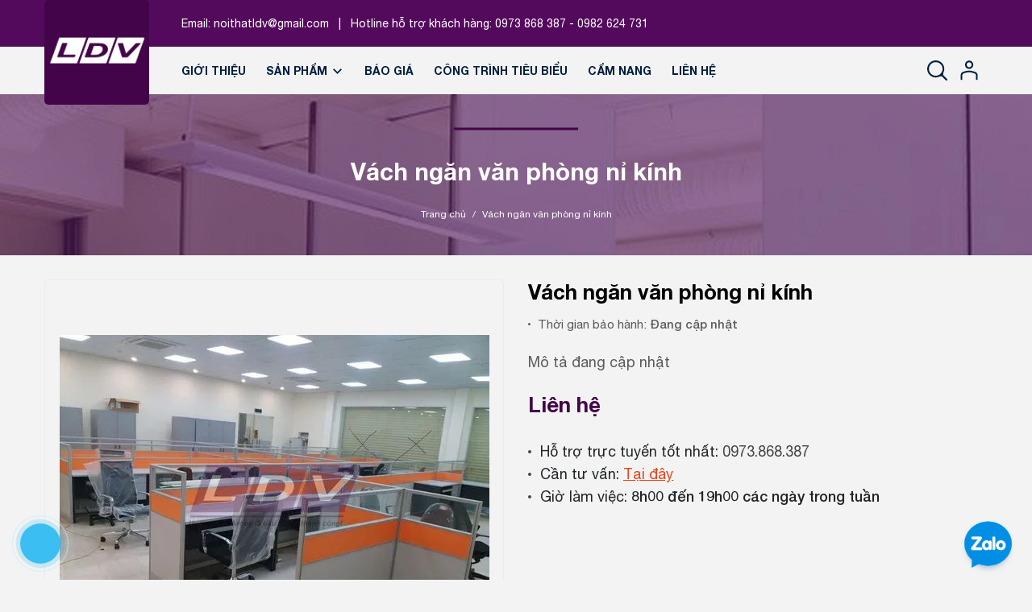

--- FILE ---
content_type: text/css
request_url: https://bizweb.dktcdn.net/100/335/136/themes/873208/assets/header.scss.css?1762768608781
body_size: 4275
content:
@media (min-width: 992px){.pad-left{padding-left:185px}}.topbar{background-color:#540a5c;text-align:left;height:58px;line-height:58px;color:#fff}.topbar span a{color:#fff}.topbar span a:hover{color:#430449}.topbar span.space{padding:0 8px}.topbar input.input-group-field.st-default-search-input.search-text{border:none;border-radius:3px;margin-top:5px;color:#333;height:40px;font-size:12px;width:290px;padding:0 50px 0 15px}.topbar input.input-group-field.st-default-search-input.search-text::-webkit-input-placeholder{color:#000 !important}.topbar input.input-group-field.st-default-search-input.search-text::-moz-placeholder{color:#000 !important}.topbar input.input-group-field.st-default-search-input.search-text:-ms-input-placeholder{color:#000 !important}.topbar input.input-group-field.st-default-search-input.search-text:-moz-placeholder{color:#000 !important}@media (max-width: 1199px){.topbar input.input-group-field.st-default-search-input.search-text{width:100%}}.logo{display:inline-block;font-size:em(40px)}.logo_center{width:130px;height:130px;display:flex;position:absolute;background:#430449;align-items:center;justify-content:center;border-radius:5px;left:15px;top:7px;transform:translateY(-50%);z-index:99}@media (max-width: 991px){.logo_center{width:81px;height:81px;top:0px;transform:unset}}.logo_center .logo{display:inline-block;text-align:center}.inline-block.account-dr{position:relative}@media (max-width: 991px){.inline-block.account-dr{position:relative;width:40px;margin-left:10px;transform:translateY(-15px);height:50px;z-index:100}.inline-block.account-dr>a svg{width:20px;height:20px}}.inline-block.account-dr:hover ul.account-ct{display:block}.inline-block.account-dr>a{color:#fff}.inline-block.account-dr>a svg path{fill:#fff}ul.account-ct{display:none;position:absolute;min-width:200px;background:#fff;z-index:10;padding:15px;border:1px solid #ebebeb}@media (max-width: 991px){ul.account-ct{right:0px;top:49px;min-width:140px}}ul.account-ct li{line-height:20px;margin:0;display:block;float:none;text-align:left;font-size:13px}ul.account-ct li i{min-width:15px}ul.account-ct li i.fa-heart{font-size:11px}ul.account-ct li a{color:#898989;letter-spacing:-0.1px}ul.account-ct li a:hover{color:#430449}.header_search{width:calc(100% - 65px);display:inline-block}@media (max-width: 991px){.header_search{width:calc(100% - 96px)}}.header_search input{float:right}.header_search .input-group-btn{position:absolute;right:0;top:0;width:45px}.header_search .input-group{width:100%;margin-bottom:0;position:relative}.header_search button{padding:0;width:45px;width:32px;height:32px;line-height:32px;border-radius:50%;background:#430449;color:#fff}.header_search button img{margin-top:6px}.menu2{font-family:"Helvetica Neue";font-size:13px;font-weight:400;margin-bottom:15px;line-height:35px;background:#fcfcfc url(//bizweb.dktcdn.net/100/335/136/themes/873208/assets/bg-menu2.png?1750823705168);text-align:center}.menu2 ul{text-align:center}.menu2 li.inline-block{display:inline-block !important;float:none;padding:0 10px;font-style:italic}.menu2 li.inline-block a{color:#898989;list-style:none}.menu2 li.inline-block a:hover{color:#430449}.mini-cart{z-index:10;text-align:center;display:inline-block;float:right;width:65px;position:relative}@media (max-width: 991px){.mini-cart{width:40px;height:50px}}.mini-cart:hover .top-cart-content{display:block;top:100%}.mini-cart .dropdown-toggle{font-size:12px;padding:0;text-transform:none}.mini-cart .cart-label{color:#fff;position:relative}.mini-cart .cart-label svg{width:19px;height:19px}.mini-cart .cart-label svg path{fill:#fff}.mini-cart .cart-label span#cart-total{position:absolute;top:-20px;left:23px;font-size:12px}.top-cart-contain{color:#333;padding:0;right:0;z-index:1000;height:50px;width:100%}@media (max-width: 991px){.header .mega-content{display:none}}@media (min-width: 992px){.header .nav-item{position:relative;display:inline-block;margin-right:5px}.header .nav-item.has-mega{position:static}.header .nav-item>a{line-height:59px;color:#001f3f;font-size:14px;font-weight:600;padding:5px 8px 3px;text-transform:uppercase;position:relative}}@media (min-width: 992px) and (min-width: 992px) and (max-width: 1199px){.header .nav-item>a{padding:5px 4px 3px;font-size:13px}}@media (min-width: 992px){.header .nav-item>a svg{width:17px;height:17px}.header .nav-item:nth-child(2)>a{padding-left:0px}.header .nav-item:nth-child(2)>a:before{display:none}.header .nav-item .nav-item-lv2{padding:0 10px;position:relative}.header .nav-item .nav-item-lv2 .fa{position:absolute;right:0px;padding:0px 10px;top:0;line-height:41px;color:#707a90}.header .nav-item .nav-item-lv3{padding:0 10px;position:relative}.header .nav-item .nav-item-lv3 .fa{position:absolute;right:0px;padding:0px 10px;top:0;line-height:41px}.header .nav-item:hover>a{color:#430449 !important;background:none}.header .nav-item:hover>.fa{color:#430449}.header .nav-item:hover:before{color:#430449}.header .nav-item:hover>.dropdown-menu{display:block;margin-top:0;border-top:0px;border-radius:0px;width:200px;padding:0px;background:#303a5d}.header .nav-item:hover>.dropdown-menu li{padding:0px 0px}.header .nav-item:hover>.dropdown-menu li>a{display:block;padding:10px 10px;color:#707a90}.header .nav-item:hover>.dropdown-menu li>a .fa{float:right;line-height:18px;font-size:16px;color:#707a90}.header .nav-item:hover>.dropdown-menu li:last-child>a{border-bottom:0px}.header .nav-item:hover>.dropdown-menu li:hover>a{background-color:#430449;color:#fff}.header .nav-item:hover>.dropdown-menu li:hover>a .fa{color:#fff}.header .nav-item:hover>.dropdown-menu li:hover>.fa{color:#fff}.header .nav-item:hover>.mega-content{display:block}.header .nav-item li.dropdown-submenu{position:relative}.header .nav-item li.dropdown-submenu .lv-4{margin-top:-5px}.header .nav-item li.dropdown-submenu .dropdown-menu,.header .nav-item li.dropdown-submenu .lv-4{display:none;margin-top:0;border-top:0px;border-radius:0px;width:200px;padding:0px;left:99%;top:0px;background:#303a5d}.header .nav-item li.dropdown-submenu .dropdown-menu li,.header .nav-item li.dropdown-submenu .lv-4 li{padding:0px 0px}.header .nav-item li.dropdown-submenu .dropdown-menu li>a,.header .nav-item li.dropdown-submenu .lv-4 li>a{display:block;padding:10px 10px;color:#707a90}.header .nav-item li.dropdown-submenu .dropdown-menu li .fa,.header .nav-item li.dropdown-submenu .lv-4 li .fa{position:absolute;right:0px;padding:0px 5px;top:0;line-height:41px;color:#707a90}.header .nav-item li.dropdown-submenu .dropdown-menu li:last-child>a,.header .nav-item li.dropdown-submenu .lv-4 li:last-child>a{border-bottom:0px}.header .nav-item li.dropdown-submenu .dropdown-menu li:hover>a,.header .nav-item li.dropdown-submenu .lv-4 li:hover>a{background-color:#430449;color:#fff}.header .nav-item li.dropdown-submenu .dropdown-menu li:hover>a .fa,.header .nav-item li.dropdown-submenu .lv-4 li:hover>a .fa{color:#fff}.header .nav-item li.dropdown-submenu .dropdown-menu li:hover .fa,.header .nav-item li.dropdown-submenu .lv-4 li:hover .fa{color:#fff}.header .nav-item li.dropdown-submenu .dropdown-menu li:hover>.lv-4,.header .nav-item li.dropdown-submenu .lv-4 li:hover>.lv-4{display:block;border-top:0px;border-radius:0px}.header .nav-item li.dropdown-submenu:hover>.dropdown-menu{display:block;border-top:0px;border-radius:0px}.header .mega-content{display:none;position:absolute;width:1140px;background:#fff;z-index:100;padding:20px;border:1px solid #ebebeb;left:0px}}@media (min-width: 992px) and (min-width: 992px) and (max-width: 1199px){.header .mega-content{width:940px}}@media (min-width: 992px){.header .mega-content .level1.item{float:left;width:25%;padding:0 5px;margin-bottom:10px;text-align:left}.header .mega-content .level1.item h2{color:#575454}.header .mega-content .level1.item h2:hover{color:#430449}.header .mega-content .level1.item span{color:#575454}.header .mega-content .level1.item span:hover{color:#430449}.header .mega-content .h4{font-size:14px;font-weight:700;text-transform:uppercase;margin:10px 0}.header .mega-content li.level2{line-height:16px;padding:4px 0}.header .menu_hide_lg{display:none}.header .bg-header-nav{text-align:left}.header .header-nav>ul.item_big{position:relative;margin-left:-15px}.header .header-nav>ul.item_big>li.nav-item:first-child>a{padding-left:0}.header .header-nav>ul.item_big>li.nav-item .item_small{overflow:hidden;display:block;max-height:0px;max-width:0px;opacity:0;-webkit-transform:perspective(600px) rotateX(-90deg);-moz-transform:perspective(600px) rotateX(-90deg);-ms-transform:perspective(600px) rotateX(-90deg);-o-transform:perspective(600px) rotateX(-90deg);transform:perspective(600px) rotateX(-90deg);-webkit-transition:-webkit-transform 0.5s ease, opacity 0.6s ease, max-height 0.6s step-end, max-width 0.6s step-end, padding 0.6s step-end;-o-transition:-o-transform 0.5s ease, opacity 0.6s ease, max-height 0.6s step-end, max-width 0.6s step-end, padding 0.6s step-end;transition:transform 0.5s ease, opacity 0.6s ease, max-height 0.6s step-end, max-width 0.6s step-end, padding 0.6s step-end;position:absolute;top:100%;left:0px;width:200px;padding:0;background:#fff;-webkit-transform-origin:0% 0%;-moz-transform-origin:0% 0%;-ms-transform-origin:0% 0%;-o-transform-origin:0% 0%;transform-origin:0% 0%;z-index:999;border:1px solid #ebebeb;box-shadow:none;padding:15px 0}.header .header-nav>ul.item_big>li.nav-item>ul li{float:none;padding:0 0;position:relative}.header .header-nav>ul.item_big>li.nav-item>ul li:last-child>a{border-bottom:0}.header .header-nav>ul.item_big>li.nav-item>ul li:hover>ul{display:block;position:absolute;width:200px;padding:0;z-index:99}}@media (min-width: 992px) and (max-width: 1199px) and (min-width: 992px){.header .header-nav>ul.item_big>li.nav-item>ul li:hover>ul{left:-198px;width:100%;padding-left:0}.header .header-nav>ul.item_big>li.nav-item>ul li:hover>ul li a{padding-left:25px}}@media (min-width: 992px){.header .header-nav>ul.item_big>li.nav-item>ul li a{font-weight:400;font-size:14px;line-height:22px;display:block;padding:4px 25px 4px 15px;color:#000;position:relative;text-align:left}.header .header-nav>ul.item_big>li.nav-item>ul li svg{position:absolute;top:9px;right:10px}.header .header-nav>ul.item_big>li.nav-item>ul li .fa-caret-down{visibility:visible;position:absolute;right:5px;top:0;width:30px;height:35px;line-height:35px;text-align:center;display:inline-block}.header .header-nav>ul.item_big>li.nav-item>ul li .fa-caret-down:before{content:"";position:absolute;width:0;height:0;border-style:solid;border-width:5px 5px 0 5px;border-color:#707a90 transparent transparent transparent;display:inline-block;top:50%;transform:translateY(-50%);right:10px;transition:0.5s}.header .header-nav>ul.item_big>li.nav-item>ul li ul{display:none;left:198px;top:0px;background:#fff;-webkit-transform-origin:0% 0%;-moz-transform-origin:0% 0%;-ms-transform-origin:0% 0%;-o-transform-origin:0% 0%;transform-origin:0% 0%;z-index:99;border:1px solid #ebebeb;padding:15px 0}.header .header-nav>ul.item_big>li.nav-item>ul>li{color:#000}.header .header-nav>ul.item_big>li.nav-item>ul>li:hover>a{color:#430449}.header .header-nav>ul.item_big>li.nav-item>ul>li:hover>svg path{fill:#430449}.header .header-nav>ul.item_big>li.nav-item>ul>li:hover .fa-caret-down:before{border-color:#fff transparent transparent transparent}.header .header-nav>ul.item_big>li.nav-item>ul>li ul li:hover>a{color:#430449}.header .header-nav>ul.item_big>li.nav-item>ul>li ul li:hover .fa-caret-down:before{border-color:#fff transparent transparent transparent}.header .header-nav>ul.item_big>li.nav-item:hover>ul{overflow:visible;max-height:3000px;max-width:3000px;opacity:1;-webkit-transform:perspective(600px) rotateX(0deg);-moz-transform:perspective(600px) rotateX(0deg);-ms-transform:perspective(600px) rotateX(0deg);-o-transform:perspective(600px) rotateX(0deg);transform:perspective(600px) rotateX(0deg);-webkit-transition:-webkit-transform 0.5s ease, opacity 0.2s ease, max-height 0s step-end, max-width 0s step-end, padding 0s step-end;-o-transition:-o-transform 0.5s ease, opacity 0.2s ease, max-height 0s step-end, max-width 0s step-end, padding 0s step-end;transition:transform 0.5s ease, opacity 0.2s ease, max-height 0s step-end, max-width 0s step-end, padding 0s step-end}}.follow_option{float:right}.header-right{display:flex;align-items:center;justify-content:flex-end}@media (max-width: 991px){.header-right{position:relative;background:#fff;height:75px;border-top:25px solid #540a5c}}.header-right .header-page-link{margin-top:7px}@media (max-width: 991px){.header-right .header-page-link{margin-top:0px}}.header-right .searchhd{display:inline-block;float:left;position:relative;margin-right:15px !important;height:30px}@media (max-width: 991px){.header-right .searchhd{display:none}}.header-right .searchhd svg{width:25px;height:25px}.header-right .searchhd form{width:250px;height:45px;position:absolute;top:26px;right:0;display:none}.header-right .searchhd form input{position:absolute;top:0;z-index:999;right:0;border-radius:30px;height:40px;line-height:40px;padding:0 40px 0 15px;min-height:40px;color:#000;border:1px solid #ebebeb;font-size:14px;width:100%}.header-right .searchhd form button{position:absolute;right:15px;z-index:999;background:transparent;height:unset;box-shadow:none;padding:0}.header-right .searchhd form button svg{width:16px;height:16px}.header-right .searchhd:hover form{display:block}.header-right .group-account{padding:0;margin:0;text-align:right}.header-right .group-account li{display:inline-block;margin-right:10px}@media (max-width: 991px){.header-right .group-account li:last-child{margin-right:0px}}.header-right .group-account li .icon a{position:relative}.header-right .group-account li .icon a span{position:absolute;display:inline-block;width:18px;height:18px;background:#430449;color:#fff;text-align:center;line-height:19px;border-radius:100%;bottom:-10px;font-size:10px;right:-3px}@media (max-width: 991px){.header-right .group-account li .icon a span{width:12px;height:12px;line-height:12px;font-size:7px;bottom:-6px}}.header-right .group-account li .icon svg{width:25px;height:25px}@media (max-width: 991px){.header-right .group-account li{margin-right:7px}.header-right .group-account li .icon img{width:20px}}@media (max-width: 991px) and (max-width: 767px){.header-right .group-account li .icon img{width:15px}}@media (max-width: 991px) and (max-width: 767px){.header-right .group-account li .icon a span{width:10px;height:10px;line-height:10px;font-size:7px}}@media (max-width: 991px){.header-right .group-account li .icon svg{width:20px;height:20px}}@media (min-width: 991px){.header-right .group-account li.cart-drop{margin-right:0}}@media (max-width: 991px){.header-right .group-account li .category-action svg{width:18px;height:18px}}.header-right .group-account .icon:hover .drop-account{opacity:1;visibility:visible}.header-right .group-account .user{position:relative;display:inline-block !important}@media (max-width: 991px){.header-right .group-account .user{display:none !important}}.header-right .group-account .user:hover .drop-account{opacity:1;visibility:visible}.header-right .group-account .drop-account{width:100px;position:absolute;top:calc(100% + 8px);box-shadow:0px 4px 20px rgba(116,56,43,0.15);right:0;background:#fff;text-align:center;z-index:99;transition-duration:0s;transition-delay:.1s;opacity:0;visibility:hidden}@media (max-width: 767px){.header-right .group-account .drop-account{right:-3px}}.header-right .group-account .drop-account:after{content:"";position:absolute;width:100px;height:25px;top:-25px;right:3px}.header-right .group-account .drop-account a{display:block;text-decoration:none;line-height:30px;padding:0 5px;font-size:12px}.header-right .group-account .drop-account a:first-child{border-bottom:solid 0.5px #ffd7ca}@media (min-width: 992px){.opacity_menu.open_opacity{background:transparent;content:" ";width:100%;height:100%;position:fixed;top:0px !important;left:0px;z-index:999999}}@media (max-width: 1199px){.opacity_menu.current{background:rgba(0,0,0,0.8);position:fixed;top:0 !important;left:0;height:100%;width:100%;z-index:99999}}@media (max-width: 991px){.heade_menunavs{width:100%;background-color:#fff;height:100%;position:fixed;top:0 !important;left:0;z-index:99999;width:250px;transform:translateX(-100%);visibility:hidden;transition:transform 0.5s cubic-bezier(0.645, 0.045, 0.355, 1),visibility 0.5s cubic-bezier(0.645, 0.045, 0.355, 1);box-shadow:none;touch-action:manipulation;padding:0}.heade_menunavs .close-menu{position:absolute;right:-30px;z-index:999;top:16px;background:#430449;height:30px;width:30px;text-align:center;line-height:29px}.heade_menunavs .close-menu svg{width:15px;height:15px}.heade_menunavs .close-menu svg path{fill:#fff}.heade_menunavs.current{visibility:visible;transform:translateX(0)}.heade_menunavs .bg-header-nav{padding-right:0}.heade_menunavs .bg-header-nav .header-nav{float:left;width:100%}.heade_menunavs .item_big{overflow-y:auto;max-height:100vh;height:100vh;margin:0 10px}.heade_menunavs .item_big .nav-item{position:relative}.heade_menunavs .item_big .nav-item a{padding:0 20px 0 10px !important;color:#333;height:unset;line-height:35px;display:block;font-size:14px}.heade_menunavs .item_big .nav-item a .dib{display:none}.heade_menunavs .item_big .nav-item svg{display:none}.heade_menunavs .item_big .nav-item .fa-caret-down{visibility:visible;position:absolute;right:0px;top:0;width:30px;height:35px;line-height:35px;text-align:center;display:inline-block}.heade_menunavs .item_big .nav-item .fa-caret-down:before{content:"";position:absolute;width:0;height:0;border-style:solid;border-width:5px 5px 0 5px;border-color:#333 transparent transparent transparent;display:inline-block;top:50%;transform:translateY(-50%);right:10px;transition:0.5s}.heade_menunavs .item_big .nav-item .item_small{padding-left:10px}.heade_menunavs .item_big .nav-item .item_small li{position:relative}.heade_menunavs .item_big .nav-item .item_small ul{padding-left:10px}.heade_menunavs .item_big .nav-item .item_small ul li{position:relative}.heade_menunavs .item_big .nav-item .item_small ul li .fa-caret-down{visibility:visible;position:absolute;right:5px;top:0;width:30px;height:35px;line-height:35px;text-align:center;display:inline-block}.heade_menunavs .item_big .nav-item .item_small ul li .fa-caret-down:before{content:"";position:absolute;width:0;height:0;border-style:solid;border-width:5px 5px 0 5px;border-color:#333 transparent transparent transparent;display:inline-block;top:50%;transform:translateY(-50%);right:10px;transition:0.5s}.heade_menunavs .item_big .search-bar{width:100%;position:relative;margin-bottom:10px;margin-top:20px;border-bottom:1px solid #ebebeb;padding-bottom:15px}.heade_menunavs .item_big .search-bar input{border-radius:35px;height:35px;line-height:35px;padding:0 33px 0 15px;min-height:35px;color:#000;border:1px solid #ebebeb;font-size:13px;width:100%}.heade_menunavs .item_big .search-bar button{position:absolute;right:15px;top:0;z-index:999;background:transparent;height:unset;box-shadow:none;padding:0;height:35px;line-height:35px}.heade_menunavs li>ul{display:none}.heade_menunavs li .menu_hide_lg>ul{display:none}.heade_menunavs li.current>a{color:#430449 !important}.heade_menunavs li.current>ul{display:block}.heade_menunavs li.current .fa.current{transform:rotate(180deg);-webkit-transform:rotate(180deg);-moz-transform:rotate(180deg);-o-transform:rotate(180deg);-os-transform:rotate(180deg);transition:all 0.5s;margin-top:0px;color:#3ba66b}.heade_menunavs li.current .fa.current:before{border-color:#430449 transparent transparent transparent}.heade_menunavs li.current .menu_hide_lg>ul{display:block}}@media (max-width: 991px){.logo{display:block;max-width:60px;margin:0 auto}}@media (max-width: 991px){.menu-bar{position:absolute;top:93px;left:15px;transform:translateY(-50%);-webkit-transform:translateY(-50%);-moz-transform:translateY(-50%);z-index:1000}}@media (max-width: 991px) and (min-width: 768px) and (max-width: 991px){.menu-bar{left:25px}}


--- FILE ---
content_type: text/css
request_url: https://bizweb.dktcdn.net/100/335/136/themes/873208/assets/style-maps.scss.css?1762768608781
body_size: 1128
content:
.top_map{padding-bottom:10px;border-bottom:1px solid #ebebeb}.sectionContentStore{margin-bottom:40px}.sectionContentStore .leftCollumStore .form-group label select{display:block;width:100%;min-height:40px;padding:10px 15px;font-size:14px;font-family:"Helvetica Neue";line-height:1.5;color:#1e1e1e;background-color:#fff;margin-bottom:15px;border:1px solid #EAEBF3;box-shadow:none;border-radius:3px}.sectionContentStore .leftCollumStore .form-group label.select-city-label{font-size:24px;text-transform:none;line-height:24px;font-weight:500;margin-bottom:15px;position:relative;color:#000;width:100%}.sectionContentStore .leftCollumStore .form-group label.select-city-label svg{width:24px;height:24px}.sectionContentStore .leftCollumStore .form-group label.select-city-label svg path{fill:#430449}.sectionContentStore .leftCollumStore .form-group label.select-city-wrapper{font-size:15px;font-weight:700;color:#000;width:100%;margin:10px 0 30px}.sectionContentStore .leftCollumStore .form-group .select-city-wrapper .select-city{color:#000;margin-bottom:0;background-color:#f6f6f6 !important;text-transform:capitalize}.sectionContentStore .leftCollumStore .resultStore{border:1px solid #e5e5e5;height:calc(450px - 123px);overflow-y:auto;background:none}@media (max-width: 767px){.sectionContentStore .leftCollumStore .resultStore{height:calc(300px - 123px)}}.sectionContentStore .leftCollumStore .resultStore::-webkit-scrollbar-track{-webkit-box-shadow:none;-moz-box-shadow:none;border-radius:0;background-color:#F5F5F5}.sectionContentStore .leftCollumStore .resultStore::-webkit-scrollbar{width:5px;background-color:#F5F5F5}.sectionContentStore .leftCollumStore .resultStore::-webkit-scrollbar-thumb{border-radius:0;-webkit-box-shadow:none;-moz-box-shadow:none;background-color:#e5e5e5}@media (max-width: 767px){.sectionContentStore .leftCollumStore .resultStore{margin-bottom:10px}}.sectionContentStore .leftCollumStore .resultStore #list-store .item{padding:15px;position:relative;font-size:15px}.sectionContentStore .leftCollumStore .resultStore #list-store .item+.item{margin-top:6px}.sectionContentStore .leftCollumStore .resultStore #list-store .item:hover{cursor:pointer}.sectionContentStore .leftCollumStore .resultStore #list-store .item .district{font-weight:700;text-transform:uppercase;color:#000;display:inline-block}.sectionContentStore .leftCollumStore .resultStore #list-store .item p{display:block;margin:0}.sectionContentStore .leftCollumStore .resultStore #list-store .item.checked{background-color:#430449;color:#fff}.sectionContentStore .leftCollumStore .resultStore #list-store .item.checked .district{color:#fff}.sectionContentStore .leftCollumStore .resultStore #list-store .item:hover:not(.checked) .district{color:#430449}.sectionContentStore #map iframe{height:450px;width:100%}@media (max-width: 767px){.sectionContentStore #map iframe{height:300px}}.cssload-loader{height:100px;line-height:49px;text-align:center;position:relative;left:50%;transform:translate(-50%, -50%);-o-transform:translate(-50%, -50%);-ms-transform:translate(-50%, -50%);-webkit-transform:translate(-50%, -50%);-moz-transform:translate(-50%, -50%);text-transform:uppercase;font-weight:400;font-size:18px;color:#1c1c1c}.cssload-loader span{display:block;margin-top:50px}.loading-animation{list-style:none;position:relative;height:1px;width:200px;border-bottom:1px dashed #aaa;position:relative;margin-top:15%}.loading-animation li{margin-top:-3px;height:10px;width:10px;border-radius:10px;background-color:#430449;opacity:0;box-shadow:0px 0px 4px #430449,0px 0px 8px #430449,0px 0px 12px #430449,0px 0px 18px #430449;position:absolute;left:-10%;animation-name:loading;animation-duration:2s;animation-timing-function:ease-in-out;animation-iteration-count:infinite;animation-direction:normal}.loading-animation.alternate li{animation-name:loading2}.loading-animation li:nth-child(1){animation-delay:250ms}.loading-animation li:nth-child(2){animation-delay:500ms}.loading-animation li:nth-child(3){animation-delay:750ms}.loading-animation li:nth-child(4){animation-delay:1s}.loading-animation li:nth-child(5){animation-delay:1.25s}@keyframes loading{0%{left:0%;opacity:0}20%,60%{left:50%;opacity:1}90%{left:100%;opacity:0}100%{left:100%}}@keyframes loading2{0%{left:0%;opacity:0;height:1px;width:1px;margin-top:-2px}20%,60%{left:50%;opacity:1;height:10px;width:10px;margin-top:-3px}90%{left:100%;opacity:0;height:1px;width:1px;margin-top:0px}100%{left:100%}}.loading-animation{margin:0 auto;margin-top:100px}.loading-animation:before{content:"Đang tải bản đồ";position:absolute;top:-60px;left:50%;font-size:18px;width:100%;transform:translateX(-50%)}.loading-animation:after{content:"Vui lòng chờ chút";position:absolute;top:20px;left:50%;width:100%;transform:translateX(-50%)}


--- FILE ---
content_type: text/css
request_url: https://bizweb.dktcdn.net/100/335/136/themes/873208/assets/breadcrumb_style.scss.css?1762768608781
body_size: 1173
content:
.title_full{width:100%;float:left;position:relative}.title_full .title_page{font-weight:bold;font-size:30px;line-height:normal;color:#fff;padding-top:35px;margin:0;margin-bottom:20px;text-transform:none;text-align:center;position:relative}@media (min-width: 768px) and (max-width: 991px){.title_full .title_page{font-size:42px}}@media (max-width: 767px){.title_full .title_page{font-size:30px}}.title_full .title_page:before{content:"";position:absolute;top:0;left:50%;transform:translate(-50%, -50%);-webkit-transform:translate(-50%, -50%);-moz-transform:translate(-50%, -50%);-o-transform:translate(-50%, -50%);width:154px;height:3px;background:#430449}.breadcrumb_background{background-image:url(//bizweb.dktcdn.net/100/335/136/themes/873208/assets/bg_breadcrumb.jpg?1750823705168);justify-content:center;text-align:center;align-items:center;min-height:200px;flex-flow:column;display:flex;position:relative;z-index:9;margin-bottom:30px}@media (max-width: 991px){.breadcrumb_background{background-position:center top;padding:0px;background-repeat:no-repeat;min-height:350px}}.breadcrumb_background .title-head-page{font-size:30px;font-weight:500;color:#fff;line-height:34px;margin:0px}@media (max-width: 991px) and (min-width: 768px){.breadcrumb_background .bread-crumb{padding:10px 0}}.breadcrumb_nobackground{display:block;width:100%;overflow:hidden;margin-bottom:30px !important}.breadcrumb_nobackground .bread-crumb{display:block;width:100%}.breadcrumb_nobackground .bread-crumb .breadcrumb{margin:0;font-size:14px;padding:13px 0;border-radius:0;text-align:left}.breadcrumb_nobackground .bread-crumb .breadcrumb li{font-size:16px;font-weight:400}.breadcrumb_nobackground .bread-crumb .breadcrumb li a span{color:#fff}.breadcrumb_nobackground .bread-crumb .breadcrumb li .mr_lr{color:#fff}.bread-crumb{background:transparent;margin-bottom:0px;padding:5px 0 0 0}@media (max-width: 767px){.bread-crumb{margin-bottom:0px}}.bread-crumb .title-page{padding:25px 0px 10px}.bread-crumb .title-page .title-head-page{font-size:18px;font-weight:400;color:#000;line-height:24px}.breadcrumb{font-family:"Helvetica Neue";margin:0;font-size:12px;padding:0px;border-radius:0;font-weight:400;background-color:transparent;width:100%;text-align:center}@media (max-width: 767px){.breadcrumb{font-size:14px}}.breadcrumb li{display:inline}.breadcrumb li>a{color:#fff}.breadcrumb li>a>span{color:#fff}.breadcrumb li .mr_lr{padding:0px 5px;display:inline-block;color:#fff;position:relative}.breadcrumb li .mr_lr svg path{fill:#fff}.breadcrumb li span{display:inline;color:#fff}.breadcrumb li a:hover,.breadcrumb li.active,.breadcrumb li strong{color:#430449;font-weight:400;font-size:12px;text-decoration:none}@media (max-width: 767px){.breadcrumb li a:hover,.breadcrumb li.active,.breadcrumb li strong{font-size:14px}}.breadcrumb li a:hover span,.breadcrumb li.active span,.breadcrumb li strong span{color:#430449}.breadcrumb>li+li:before{display:none}.bizweb-product-reviews-module{margin:0 !important}.pagination>li:first-child>a,.pagination>li:first-child>span{border-top-left-radius:0px;border-bottom-left-radius:0px;border-radius:50%}.pagination>li:last-child>a,.pagination>li:last-child>span{border-top-left-radius:0px;border-bottom-left-radius:0px;border-radius:50%}.pagenav{position:relative;width:100%}.pagenav span{display:inline-block;float:left;margin-right:10px;line-height:30px;font-weight:700}.nav_pagi .pagination{margin-bottom:50px;justify-content:center;display:flex;align-items:center;margin-top:20px}.nav_pagi .pagination .page-link{float:left;margin:0 3.5px !important;width:20px;text-align:center;height:20px;font-size:14px;line-height:19px;color:#fff;border-radius:50% !important;border:1px solid transparent;text-decoration:none;padding:0;font-weight:600;border:1px solid #430449 !important;background:#430449}.nav_pagi .pagination .page-link svg{position:relative;top:0px;width:12px;height:12px}.nav_pagi .pagination .page-link:hover,.nav_pagi .pagination .page-link:focus{background-color:#430449;color:#fff;border:1px solid #430449}.nav_pagi .pagination .page-link:hover svg path,.nav_pagi .pagination .page-link:focus svg path{fill:#fff}.nav_pagi .pagination .page-item.disabled .page-link{color:#000;border:1px solid transparent}.nav_pagi .pagination .page-item.active .page-link{background-color:#fff;color:#430449;border:1px solid #430449;font-weight:600}.nav_pagi .pagination .page-item:first-child .page-link,.nav_pagi .pagination .page-item:last-child .page-link{border:0}.breadcrumb li a:hover span,.breadcrumb li.active span,.breadcrumb li strong span{color:#fff}.nav_pagi .pagination .page-link svg path,.nav_pagi .pagination .page-link svg path{fill:#fff}


--- FILE ---
content_type: text/css
request_url: https://bizweb.dktcdn.net/100/335/136/themes/873208/assets/product_style.scss.css?1762768608781
body_size: 5049
content:
@media (max-width: 991px){.order_fix_xs_1{-ms-flex-order:1;order:1}.order_fix_xs_2{-ms-flex-order:2;order:2}}.title-product{font-size:26px;font-weight:bold;margin:0px 0px 10px;line-height:normal;color:#000}@media (max-width: 991px){.title-product{margin-top:20px}}@media (max-width: 767px){.title-product{font-size:24px}}.gallery-top{position:relative;display:block;height:537px;border:1px solid #ebebeb;border-radius:5px}@media (max-width: 767px){.gallery-top{height:350px}}.gallery-top .swiper-slide img{border-radius:0px;width:auto !important;max-height:100%;position:absolute;top:0;bottom:0;left:0;right:0;margin:auto}.swiper_thumbs{padding:0 33px;position:relative}.swiper_thumbs .swiper-pagination-bullets{bottom:-6% !important;top:unset !important;right:3% !important;left:unset;text-align:center;position:unset}.swiper_thumbs .swiper-pagination-bullets .swiper-pagination-bullet{box-shadow:none;outline:0;width:9px;height:9px;border:0;background:transparent;border-radius:50%;padding:0;margin:0 3px;font-size:0;opacity:1;border:1px solid #fff;-webkit-transition:all .4s ease;-o-transition:all .4s ease;transition:all .4s ease}.swiper_thumbs .swiper-pagination-bullets .swiper-pagination-bullet.swiper-pagination-bullet-active{background:#fff;width:37px;height:9px;border-radius:14px}.swiper_thumbs .swiper-button-next{font-size:0;line-height:0;position:absolute;display:block;width:15px;height:15px;padding:0;cursor:pointer;outline:none;background:transparent;line-height:15px;text-align:center;z-index:2;-webkit-transition:all .25s ease;transition:all .25s ease;top:66%;right:12px;border:0;border-radius:0;left:unset}.swiper_thumbs .swiper-button-next.swiper-button-disabled{opacity:0.8}.swiper_thumbs .swiper-button-next:hover{border-color:#430449;z-index:100}.swiper_thumbs .swiper-button-next:hover:after{color:#430449}.swiper_thumbs .swiper-button-next:after{font-size:10px;line-height:15px;font-weight:bold;margin-right:3px;color:#000}.swiper_thumbs .swiper-button-prev{font-size:0;line-height:0;position:absolute;display:block;width:15px;height:15px;padding:0;cursor:pointer;outline:none;background:transparent;line-height:15px;text-align:center;z-index:2;-webkit-transition:all .25s ease;transition:all .25s ease;top:66%;right:unset;border:0;border-radius:0;left:12px;opacity:1}.swiper_thumbs .swiper-button-prev.swiper-button-disabled{opacity:0.8}.swiper_thumbs .swiper-button-prev:after{font-size:10px;line-height:15px;font-weight:bold;margin-right:3px;color:#000}.swiper_thumbs .swiper-button-prev:hover{border-color:#430449;z-index:100}.swiper_thumbs .swiper-button-prev:hover:after{color:#430449}@media (max-width: 767px){.swiper_thumbs .swiper-button-next{width:25px;height:25px;line-height:25px;right:-10px;top:60%}.swiper_thumbs .swiper-button-next:after{line-height:25px}.swiper_thumbs .swiper-button-prev{width:25px;height:25px;line-height:25px;left:-10px;top:60%}.swiper_thumbs .swiper-button-prev:after{line-height:25px}}.swiper_thumbs .gallery-thumbs{margin-top:10px}.swiper_thumbs .gallery-thumbs .swiper-slide{cursor:pointer}.swiper_thumbs .gallery-thumbs .swiper-slide .p-100{display:flex;align-items:center;justify-content:center;background:#fff;width:93px;height:80px;overflow:hidden;border-radius:5px;border:1px solid #e5e5e5}@media (min-width: 992px) and (max-width: 1199px){.swiper_thumbs .gallery-thumbs .swiper-slide .p-100{width:88px;height:75px}}@media (max-width: 991px) and (min-width: 768px){.swiper_thumbs .gallery-thumbs .swiper-slide .p-100{width:135px;height:135px}}@media (max-width: 767px){.swiper_thumbs .gallery-thumbs .swiper-slide .p-100{width:60px;height:60px}}@media (max-width: 374px){.swiper_thumbs .gallery-thumbs .swiper-slide .p-100{width:60px;height:60px}}.swiper_thumbs .gallery-thumbs .swiper-slide .p-100 img{width:auto;margin:0 auto;max-height:100%;max-width:100%}.swiper_thumbs .gallery-thumbs .swiper-slide .p-100:hover{border:1px solid #430449}.swiper_thumbs .gallery-thumbs .swiper-slide .p-100.active{border:1px solid #430449}.swiper_thumbs .gallery-thumbs .swiper-slide .p-100.active img{opacity:1}.swiper_thumbs .gallery-thumbs .swiper-slide.swiper-slide-thumb-active .p-100{border:1px solid #430449}.swiper_thumbs .gallery-thumbs .swiper-slide:hover .p-100{border:1px solid #430449}.layout-product .product_top{padding-bottom:50px;position:relative}.layout-product .product_top .details-pro .title-item{font-size:16px;font-family:"Helvetica Neue";color:#707070;padding-bottom:15px;margin:0}.layout-product .product_top .contact{font-weight:400;font-size:18px;margin:25px 0}.layout-product .product_top .contact .item_contact{position:relative;padding-left:15px}.layout-product .product_top .contact .item_contact:before{content:"";position:absolute;top:12px;left:0;width:4px;height:4px;background:#444;border-radius:50%}.layout-product .product_top .contact a{color:#444;line-height:28px}.layout-product .product_top .contact a:hover{color:#430449}.layout-product .product_top .contact a.phone_tuvan{color:#ea4318;text-decoration:underline}.layout-product .product_top .contact a.phone_tuvan:hover{color:#540a5c}.layout-product .product_top .contact span{font-weight:500}.layout-product .product_top .form-group .custom-btn-number{margin-bottom:20px;display:flex;display:-webkit-box;display:-ms-flexbox;display:-webkit-flex;flex-direction:row;-webkit-box-pack:center;-ms-flex-pack:center;-webkit-box-align:center;-ms-flex-align:center;align-items:center;-webkit-align-items:center;text-align:center}.layout-product .product_top .form-group .custom-btn-number label{padding-right:15px;font-weight:700}.layout-product .product_top .form-group .custom-btn-number .custom-btn-numbers{position:relative;display:inline-block;float:left}.layout-product .product_top .form-group .custom-btn-number .custom-btn-numbers input{border:1px solid #E5E5E5;margin:0;padding:0 40px;max-width:102px;color:#333;font-size:20px;text-align:center;border-radius:initial;min-height:32px;font-size:14px;border-radius:5px}.layout-product .product_top .form-group .custom-btn-number .custom-btn-numbers input:hover,.layout-product .product_top .form-group .custom-btn-number .custom-btn-numbers input:focus{outline:none;box-shadow:none}.layout-product .product_top .form-group .custom-btn-number .custom-btn-numbers button{border:none;color:#000;background-color:transparent;position:absolute;bottom:0;height:32px;width:32px;font-size:19px}.layout-product .product_top .form-group .custom-btn-number .custom-btn-numbers button:hover,.layout-product .product_top .form-group .custom-btn-number .custom-btn-numbers button:focus{outline:none;box-shadow:none;background-color:transparent;color:#430449}.layout-product .product_top .form-group .custom-btn-number .custom-btn-numbers button:hover svg path,.layout-product .product_top .form-group .custom-btn-number .custom-btn-numbers button:focus svg path{fill:#430449}.layout-product .product_top .form-group .custom-btn-number .custom-btn-numbers button svg{width:14px;height:14px;position:absolute;top:0;bottom:0;right:0;left:0;margin:auto;transform:translateY(0px)}.layout-product .product_top .form-group .custom-btn-number .custom-btn-numbers button.btn-minus{left:0}.layout-product .product_top .form-group .custom-btn-number .custom-btn-numbers button.btn-plus{right:0}.layout-product .product_top .form-group .vd{font-size:14px;line-height:32px;color:#5E5E5E;margin-left:10px;display:inline-block;float:left}.layout-product .product_top .form-group .btn-mua{float:left;width:100%;margin-top:20px}@media (max-width: 767px){.layout-product .product_top .form-group .custom-btn-number{display:block;margin-bottom:10px}.layout-product .product_top .form-group .custom-btn-number .custom-btn-numbers{max-width:102px}.layout-product .product_top .form-group .vd{margin-top:10px;text-align:left;margin-left:0}}@media (max-width: 1199px) and (min-width: 991px){.layout-product .product_top .form-group .btn-mua{display:block}}@media (max-width: 480px){.layout-product .product_top .form-group .btn-mua{flex-direction:column}}.layout-product .product_top .form-group .btn-mua button{color:#fff;border:1px solid #430449;font-weight:700;padding:initial;text-align:center;font-size:16px;border-radius:initial;background:initial;width:308px;height:50px;line-height:50px;color:#430449;border-radius:5px;background:#fff;display:block}@media (max-width: 767px){.layout-product .product_top .form-group .btn-mua button{width:100%}}.layout-product .product_top .form-group .btn-mua button:hover,.layout-product .product_top .form-group .btn-mua button:focus{color:#fff;background-color:#430449;border-color:#430449}.layout-product .product_top .form-group .btn-mua button.btn-buy-now{margin-top:10px;background-color:#430449;color:#fff;border-color:#430449}@media (max-width: 480px){.layout-product .product_top .form-group .btn-mua button.btn-buy-now{margin-left:0;margin-top:10px}}.layout-product .product_top .form-group .btn-mua button.btn-buy-now:hover,.layout-product .product_top .form-group .btn-mua button.btn-buy-now:focus{color:#430449;background-color:#fff;border-color:#430449}.layout-product .product_bottom .view-more{width:100%;float:left}.layout-product .product_bottom .view-more a{text-decoration:underline;color:#707070;font-size:14px}.layout-product .product_bottom .view-more a:hover{color:#430449}.layout-product .price-box{margin:20px 0}.layout-product .price-box .special-price{font-size:26px;font-weight:700;color:#430449}@media (max-width: 767px){.layout-product .price-box .special-price{font-size:30px}}.layout-product .price-box .old-price{color:#929292;font-size:24px;font-weight:400;margin-left:0px;position:relative}@media (max-width: 767px){.layout-product .price-box .old-price{font-size:18px}}.layout-product .price-box .save-price{margin-left:10px}.layout-product .price-box .save-price .discount_{font-size:16px;font-weight:600;color:#fff;background:#ff0101;padding:0.5px 5.5px;border-radius:4px}.layout-product .inventory_quantity{font-size:15px;color:#5c5b5b;line-height:26px}@media (min-width: 768px) and (max-width: 991px){.layout-product .inventory_quantity{font-size:14px}}.layout-product .inventory_quantity .a-content,.layout-product .inventory_quantity strong{font-weight:500}.layout-product .inventory_quantity .mb-break{position:relative;padding-left:12px}.layout-product .inventory_quantity .mb-break:before{content:"";position:absolute;top:12px;left:0;width:3px;height:3px;background:#5c5b5b;border-radius:50%}.layout-product .product-summary{margin:20px 0;font-size:14px;color:#5c5b5b}.layout-product .product-summary img{display:none}.layout-product .border-bottom-details{width:100%;padding:2px 0px;border:solid 1px #ddd;display:block;margin:40px 0px 25px;border-right:0px;border-left:0px}.layout-product .swatch{font-size:14px;margin-bottom:15px}.layout-product .swatch .header{margin-bottom:10px;font-weight:400;font-size:14px;min-width:85px;margin-right:5px;float:left}.layout-product .swatch .swatch-element{display:inline-block;margin:0px 5px 5px 0}.layout-product .swatch .swatch-element input{display:none}.layout-product .swatch .swatch-element label{min-width:26px;height:26px;display:inline-flex;align-items:center;justify-content:center;border:1px solid #e4e4e4;color:#000;cursor:pointer;white-space:nowrap;padding:0 5px;position:relative;margin-bottom:0;font-size:13px;background:#fff}.layout-product .swatch .swatch-element label .crossed-out{display:none}.layout-product .swatch .swatch-element.color.den label{background-color:#000000}.layout-product .swatch .swatch-element.color.hong-dat label{background-color:#b6958c}.layout-product .swatch .swatch-element.color.xanh-mint label{background-color:#badad9}.layout-product .swatch .swatch-element.color.nau label{background-color:#9c7661}.layout-product .swatch .swatch-element.color.do label{background-color:#f20808}.layout-product .swatch .swatch-element.color.cam label{background-color:#fc9905}.layout-product .swatch .swatch-element.color.kem label{background-color:#e2b78d}.layout-product .swatch .swatch-element.color.xanh-duong label{background-color:#14456e}.layout-product .swatch .swatch-element.color.xanh-la label{background-color:#00ff15}.layout-product .swatch .swatch-element.color.f5d5d8 label{background-color:#ff00d5}.layout-product .swatch .swatch-element input:checked+label{background:#430449;border-color:#430449;color:#fff}.layout-product .swatch .swatch-element .tooltip{display:none}.layout-product .swatch .swatch-element.soldout{position:relative}.layout-product .swatch .swatch-element.soldout label{position:relative}.layout-product .swatch .swatch-element.color input:checked+label{background:#fff}.layout-product .swatch .swatch-element.color input:checked+label:before{display:block;content:"";width:26px;height:26px !important;position:absolute;border:2px solid #430449}.layout-product .swatch .swatch-element.color.trang input:checked+label:before{background-image:url(//bizweb.dktcdn.net/100/335/136/themes/873208/assets/check-symbol-black.png?1750823705168)}.layout-product .box-variant .selector-wrapper{margin-bottom:15px !important}.layout-product .box-variant .selector-wrapper label{font-weight:bold;width:100%;font-size:14px;float:left;color:#000;line-height:40px}.layout-product .box-variant .selector-wrapper .single-option-selector{height:45px;width:35%;border-radius:30px;border:1px solid #ebebeb;padding:0 15px}.layout-product .flex-quantity.btn_none{float:left}.layout-product .custom-btn-number{padding:0;display:inline-block}.layout-product .custom-btn-number label{min-width:85px}.product-tab{margin-top:60px}@media (max-width: 991px){.product-tab{margin-top:30px}}.product-tab .tabs-title{padding:0;margin:0;list-style:none;width:100%}@media (max-width: 767px){.product-tab .tabs-title{background:transparent}}.product-tab .tab-link{position:relative;display:inline-block;background:#040F28;padding:0px;border-bottom:0px;margin-top:0px;width:calc(100%/5 - 0.8px);text-align:center;cursor:pointer;margin:0 !important;position:relative;border-radius:5px 5px 0px 0px;border-right:1px solid #fff}.product-tab .tab-link:last-child{border-right:0}@media (max-width: 767px){.product-tab .tab-link{width:100%;padding:0 10px;display:block;text-align:left;padding:5px 0;border:1px solid #e5e5e5;margin-bottom:15px;margin-left:0}}@media (min-width: 768px){.product-tab .tab-link:nth-child(n+2){margin-left:-3px !important}}.product-tab .tab-link.active,.product-tab .tab-link:hover{background:#430449}@media (max-width: 767px){.product-tab .tab-link{margin-bottom:10px !important}}.product-tab .tab-link h3{background:transparent;margin:10px 0px;line-height:normal;margin:14.25px 0;font-size:17px}@media (max-width: 767px){.product-tab .tab-link h3{padding:10px;margin:0}}.product-tab .tab-link h3 span{text-transform:none;font-size:17px;font-weight:700;color:#fff}@media (min-width: 768px) and (max-width: 991px){.product-tab .tab-link h3 span{font-size:14px}}@media (min-width: 300px) and (max-width: 767px){.product-tab .tab-link.current{background:transparent}}.product-tab .tab-link.active h3,.product-tab .tab-link:hover h3{background:#430449;position:relative}@media (max-width: 767px){.product-tab .tab-link.active h3,.product-tab .tab-link:hover h3{background:#430449}.product-tab .tab-link.active h3 span,.product-tab .tab-link:hover h3 span{color:#fff !important}}.product-tab .tab-link.active h3 span,.product-tab .tab-link:hover h3 span{color:#fff}.product-tab .tab-content{opacity:0;visibility:hidden;height:0;overflow:hidden}.product-tab .tab-content.active{opacity:1;visibility:visible;height:auto;padding:25px 0}.product-tab .tab-content .rte{color:#5e5e5e;font-weight:400;font-size:17px}.content_extab{opacity:0;visibility:hidden;height:0;overflow:hidden}.content_extab.current{opacity:0;visibility:hidden;height:0;overflow:hidden}.productRelate{margin-top:60px}@media (max-width: 767px){.productRelate{padding-bottom:30px}.productRelate .a-center-update{text-align:left !important}}@media (max-width: 991px){.productRelate{margin-top:30px}}.productRelate .swiper-pagination-bullets{bottom:-6% !important;top:unset !important;right:3% !important;left:unset;text-align:center;position:unset}.productRelate .swiper-pagination-bullets .swiper-pagination-bullet{box-shadow:none;outline:0;width:9px;height:9px;border:0;background:transparent;border-radius:50%;padding:0;margin:0 3px;font-size:0;opacity:1;border:1px solid #fff;-webkit-transition:all .4s ease;-o-transition:all .4s ease;transition:all .4s ease}.productRelate .swiper-pagination-bullets .swiper-pagination-bullet.swiper-pagination-bullet-active{background:#fff;width:37px;height:9px;border-radius:14px}.productRelate .swiper-button-next{font-size:0;line-height:0;position:absolute;display:block;width:15px;height:15px;padding:0;cursor:pointer;outline:none;background:transparent;line-height:15px;text-align:center;z-index:2;-webkit-transition:all .25s ease;transition:all .25s ease;top:66%;right:12px;border:0;border-radius:0;left:unset}.productRelate .swiper-button-next.swiper-button-disabled{opacity:0.8}.productRelate .swiper-button-next:hover{border-color:#430449;z-index:100}.productRelate .swiper-button-next:hover:after{color:#430449}.productRelate .swiper-button-next:after{font-size:10px;line-height:15px;font-weight:bold;margin-right:3px;color:#000}.productRelate .swiper-button-prev{font-size:0;line-height:0;position:absolute;display:block;width:15px;height:15px;padding:0;cursor:pointer;outline:none;background:transparent;line-height:15px;text-align:center;z-index:2;-webkit-transition:all .25s ease;transition:all .25s ease;top:66%;right:unset;border:0;border-radius:0;left:12px;opacity:1}.productRelate .swiper-button-prev.swiper-button-disabled{opacity:0.8}.productRelate .swiper-button-prev:after{font-size:10px;line-height:15px;font-weight:bold;margin-right:3px;color:#000}.productRelate .swiper-button-prev:hover{border-color:#430449;z-index:100}.productRelate .swiper-button-prev:hover:after{color:#430449}.productRelate .swiper_relate{position:relative}.productRelate .swiper_relate .swiper-button-prev{top:-50px;left:unset;right:45px;background:#fff;border:none}.productRelate .swiper_relate .swiper-button-prev.swiper-button-disabled{opacity:1}.productRelate .swiper_relate .swiper-button-prev:hover{color:#fff;background:#430449;border:1px solid #430449}.productRelate .swiper_relate .swiper-button-next{top:-50px;left:unset;right:0px;background:#fff;border:none}.productRelate .swiper_relate .swiper-button-next.swiper-button-disabled{opacity:1}.productRelate .swiper_relate .swiper-button-next:hover{color:#fff;background:#430449;border:1px solid #430449}.productRelate .swiper_relate .swiper-slide:last-child .product-mini-item{border:0}.productRelate .a-left-update{margin-top:15px}.productRelate .block-title{margin-bottom:0px;position:relative}.productRelate .block-title h2{font-weight:700;letter-spacing:0;position:relative;display:inline-block;margin:0;font-size:21px;text-transform:none;padding-bottom:0px}.productRelate .block-title h2 a{color:#000}.productRelate .block-title h2 a:hover{color:#430449}@media (max-width: 767px){.product-tab .tabs-title{display:block;border:0}.product-tab .tab-content.active{padding:15px 0;background:transparent;border:0;border-top:0 !important}.productRelate .block-title h2{font-size:22px}.layout-product .flex-quantity{display:block}.layout-product .button_actions .btn-buy-now{width:100%}.layout-product .button_actions .add_to_cart{margin-bottom:15px;margin-left:0px;width:100%}.layout-product .inventory_quantity .line{display:none}.layout-product .inventory_quantity .mb-break{display:inline-block}}.product-mini-item{padding:30px 0;border-bottom:1px dotted #e1e1e1;margin:0}.product-mini-item .product-image{width:100px;float:left;display:flex;height:100px;display:flex;position:relative;-webkit-box-align:center;-ms-flex-align:center;align-items:center;-ms-flex-pack:center;justify-content:center}@media (max-width: 767px){.product-mini-item .product-image .img_thumb{height:unset}}.product-mini-item .product-bottom{width:calc(100% - 100px);-webkit-width:calc(100% - 100px);-moz-width:calc(100% - 100px);-o-width:calc(100% - 100px);-os-width:calc(100% - 100px);padding:0 0px 0 10px;float:left}.product-mini-item .product-bottom .product-name{border:0px;font-size:14px;margin:0px;font-family:"Helvetica Neue";padding-bottom:0px;overflow:hidden;text-align:left;word-wrap:break-word;line-height:22px;padding-bottom:5px;text-overflow:ellipsis;white-space:nowrap;font-weight:400;color:#898989}.product-mini-item .product-bottom .product-name a{color:#898989}.product-mini-item .product-bottom .product-name:hover a{color:#430449}.product-mini-item .product-bottom .price-box{margin:0px}.product-mini-item .product-bottom .price-box .old-price{display:inline-block;font-size:14px;text-decoration:line-through;font-family:"Helvetica Neue";color:#000;padding-left:0px;line-height:14px;position:relative}.product-mini-item .product-bottom .price-box .special-price{font-size:16px;margin-right:5px}.product-mini-item .product-bottom .price-box .special-price .price{display:inline-block;color:#430449;font-size:16px;font-family:"Helvetica Neue";font-weight:700;line-height:18px}.aside_support{margin-top:15px}.aside_support.support_online .support_content,.aside_support.service .support_content{border-bottom:0px}.aside_support:last-of-type{border-bottom:solid 2px #ddd}.aside_support.service,.aside_support.facebook{margin-top:0px}.aside_support.service .support_content,.aside_support.facebook .support_content{border-top:0px}.aside_support .support_content{border:solid 1px #ebebeb;padding:30px 0px 0px;min-height:100px}.aside_support .support_content.fb_padding{padding:0px 0px 0px}.aside_support .support_content .list_support{padding:10px 0px 40px;overflow:hidden}.aside_support .support_content .list_support.fb_{padding:0px 0px 20px;padding-bottom:35px}.aside_support .support_content .list_support .fb_content{padding:0px 15px}.aside_support .support_content .list_support .fb_iframe_widget{margin-top:30px}.aside_support .support_content .list_support ul li{width:100%;padding:5px 15px;float:left}@media (min-width: 992px) and (max-width: 1199px){.aside_support .support_content .list_support ul li:nth-child(2){padding:5px 15px 15px 15px}}.aside_support .support_content .list_support ul li .ico_black{width:30px;height:30px;text-align:center;float:left}.aside_support .support_content .list_support ul li .ico_black svg{transform:translateY(3px)}.aside_support .support_content .list_support ul li a{display:block;text-decoration:none;line-height:38px;width:100%}.aside_support .support_content .list_support ul li a .ico{position:relative;display:block;width:30px;height:30px;float:left;font-size:16px;font-weight:bold;text-align:center;letter-spacing:-1px;color:#fff;border:none;border-radius:50%;background:#e8e8e8;cursor:pointer;box-shadow:0 0 0 0 rgba(221,221,221,0.6);-webkit-animation:pulse 1.4s infinite}.aside_support .support_content .list_support ul li a .ico svg{transform:translateY(-5px)}.aside_support .support_content .list_support ul li a .ico.svgphone svg{width:12px;height:12px}.aside_support .support_content .list_support ul li a .ico.svgphone svg path{fill:#e66f0e}.aside_support .support_content .list_support ul li a .ico.svgskype svg path{fill:#42afed}.aside_support .support_content .list_support ul li a:hover span{color:#430449}.aside_support .support_content .list_support ul li .title_{font-family:'Arial', sans-serif;font-size:15px;color:#20344b;display:block;float:left;width:calc(100% - 50px);margin-left:10px;line-height:30px}@-webkit-keyframes pulse{0%{}50%{box-shadow:0 0 0 5px rgba(235,235,235,0)}100%{box-shadow:0 0 0 0 rgba(221,221,221,0)}}.rte{font-size:18px}.rte p{font-size:18px}.rte h2{font-size:24px}.rte h3{font-size:22px}.rte li:before{content:"•";width:10px;height:10px;margin:0 10px;font-size:20px}.rte a{color:#b12ebd}


--- FILE ---
content_type: text/css
request_url: https://bizweb.dktcdn.net/100/335/136/themes/873208/assets/fonts.scss.css?1762768608781
body_size: 1
content:
@font-face{font-family:"Helvetica Neue";src:url(//bizweb.dktcdn.net/100/335/136/themes/873208/assets/helvetica-neue-regular.ttf?1750823705168) format("truetype");font-display:swap;font-weight:normal;font-style:normal}@font-face{font-family:"Helvetica Neue";src:url(//bizweb.dktcdn.net/100/335/136/themes/873208/assets/helvetica-neue-medium.ttf?1750823705168) format("truetype");font-display:swap;font-weight:500;font-style:normal}@font-face{font-family:"Helvetica Neue";src:url(//bizweb.dktcdn.net/100/335/136/themes/873208/assets/helvetica-neue-bold.ttf?1750823705168) format("truetype");font-display:swap;font-weight:bold;font-style:normal}


--- FILE ---
content_type: application/javascript
request_url: https://bizweb.dktcdn.net/100/335/136/themes/873208/assets/index.js?1762768608781
body_size: 1422
content:
$(".not-dqtab").each( function(e){
	/*khai báo khởi tạo ban đầu cho 2 kiểu tab*/
	var $this1 = $(this);
	var $this2 = $(this);
	var datasection = $this1.closest('.not-dqtab').attr('data-section');
	$this1.find('.tabs-title:first-child').addClass('current');
	$this1.find('.tab-content').first().addClass('current');
	var view = $this1.closest('.not-dqtab').attr('data-view');
	$this1.find('.tabtitle1.ajax').click(function(){
		var $this2 = $(this),
			tab_id = $this2.attr('data-tab'),
			url = $this2.attr('data-url');
		var etabs = $this2.closest('.e-tabs');
		etabs.find('.tab-viewall').attr('href',url);
		etabs.find('.tabs-title').removeClass('current');
		etabs.find('.tab-content').removeClass('current');
		$this2.addClass('current');
		etabs.find("."+tab_id).addClass('current');
		var active = $(this);
		var left = active.position().left;
		var currScroll = $(this).parent('.nav-tab').scrollLeft();
		var contWidth = $(this).parent('.nav-tab').width() / 2;
		var activeOuterWidth = active.outerWidth() / 2;
		left = left + currScroll - contWidth + activeOuterWidth;

		$(this).parent('.nav-tab').animate({
			scrollLeft: left
		}, 'slow');


		//Nếu đã load rồi thì không load nữa
		if(!$this2.hasClass('has-content')){
			$this2.addClass('has-content');		
			getContentTab(url,"."+ datasection+" ."+tab_id,view);

			$(window).on('load resize', function () {
				resizeImage();
				Ego.Wishlist.wishlistProduct(3, 5);
			});
		}
		resizeImage();
		Ego.Wishlist.wishlistProduct(3, 5);
	});

});

// mobile tab

// Get content cho tab
function getContentTab(url,selector,view){
	if (view == 'grid_1'){
		url = url+"?view=tabload";
	}
	if (view == 'grid_2'){
		url = url+"?view=tabload2";
	}
	var loading = '<div class="text-center load_tab">Đang tải dữ liệu...</div>';
	var fill = $(selector);
	$.ajax({
		type: 'GET',
		url: url,
		beforeSend: function() {
			fill.find('.contentfill').html(loading);
		},
		success: function(data) {
			var content = $(data);
			setTimeout(function(){
				fill.find('.contentfill').html(content.html());
				$(selector+' .swiper-nth').each( function(){
					var swipertab = new Swiper('.swiper-nth', {
						slidesPerColumnFill: 'row',
						direction: 'horizontal',
						slidesPerView: 4,
						spaceBetween: 20,
						slidesPerGroup: 1,
						slidesPerColumn: 2,
						breakpoints: {
							300: {
								slidesPerView: 2,
								spaceBetween: 8
							},
							640: {
								slidesPerView: 2,
								spaceBetween: 8
							},
							768: {
								slidesPerView: 3,
								spaceBetween: 20
							},
							991: {
								slidesPerView: 2,
								spaceBetween: 20
							},
							1024: {
								slidesPerView: 3,
								spaceBetween: 20
							},
							1199: {
								slidesPerView: 4,
								spaceBetween: 20
							}
						}
					});
				});
				$(selector+' .swiper-nth-2').each( function(){
					var swipertab = new Swiper('.swiper-nth-2', {
						slidesPerColumnFill: 'row',
						direction: 'horizontal',
						slidesPerView: 5,
						spaceBetween: 20,
						slidesPerGroup: 1,
						slidesPerColumn: 2,
						breakpoints: {
							300: {
								slidesPerView: 1.5,
							},
							640: {
								slidesPerView: 1.5,
								spaceBetween: 0
							},
							768: {
								slidesPerView: 3,
								spaceBetween: 20
							},
							991: {
								slidesPerView: 2,
								spaceBetween: 20
							},
							1024: {
								slidesPerView: 4,
								spaceBetween: 20
							},
							1199: {
								slidesPerView: 5,
								spaceBetween: 20
							}
						}
					});
				});
				awe_lazyloadImage();
				resizeImage();
				Ego.Wishlist.wishlistProduct(3, 5);
				var modal = $('.quickview-product');
				var btn = $('.quick-view');
				var span = $('.quickview-close');
				btn.click(function () {
					modal.show();
				});

				span.click(function () {
					modal.hide();
				});

				$(window).on('click', function (e) {
					if ($(e.target).is('.modal')) {
						modal.hide();

					}
				});
				$(selector+' .add_to_cart').click(function(e){	
					e.preventDefault();		
					var $this = $(this);
					var form = $this.parents('form');	
					$.ajax({
						type: 'POST',
						url: '/cart/add.js',
						async: false,
						data: form.serialize(),
						dataType: 'json',
						beforeSend: function() { },
						success: function(line_item) {
							$('.cart-popup-name').html(line_item.title).attr('href', line_item.url, 'title', line_item.title);
							ajaxCart.load();
							$('#popup-cart-desktops, .cart-sidebar, .backdrop__body-backdrop___1rvky').addClass('active');
						},
						cache: false
					});
				});
			},500);
		},
		dataType: "html"
	});
}

--- FILE ---
content_type: text/plain
request_url: https://www.google-analytics.com/j/collect?v=1&_v=j102&a=1303169226&t=pageview&_s=1&dl=https%3A%2F%2Fvachnganldv.com%2Fvach-ngan-van-phong-bang-tam-kinh&ul=en-us%40posix&dt=V%C3%A1ch%20ng%C4%83n%20v%C4%83n%20ph%C3%B2ng%20n%E1%BB%89%20k%C3%ADnh&sr=1280x720&vp=1280x720&_u=YADAAEABAAAAACAAI~&jid=919932997&gjid=599920561&cid=1597527727.1769914483&tid=UA-152063455-1&_gid=1567856586.1769914483&_r=1&_slc=1&gtm=45He61s0h2n8152VN7F4v831054998za200zd831054998&gcd=13l3l3l3l1l1&dma=0&tag_exp=103116026~103200004~104527907~104528501~104684208~104684211~115938466~115938468~116185181~116185182~116988316~117041587&z=1789248146
body_size: -450
content:
2,cG-0Y2PM1YVTW